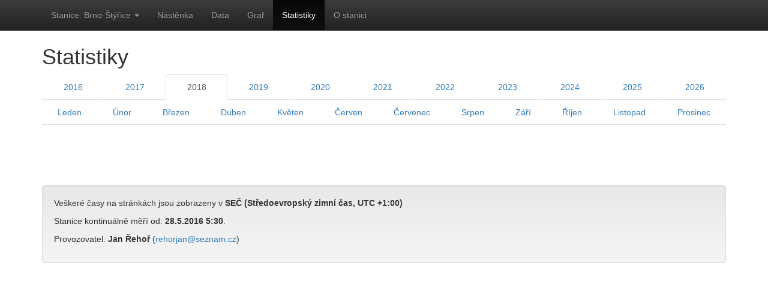

--- FILE ---
content_type: text/html; charset=utf-8
request_url: https://www.meteo-styrice.cz/statistics/?year=2018
body_size: 1396
content:
<!DOCTYPE html>
<html>
<head>
	<meta charset="utf-8">
	<meta name="viewport" content="width=device-width">


	<title>Brno-Štýřice - Meteorologická stanice </title>

	<link rel="stylesheet" href="/css/bootstrap.min.css">
	<link rel="stylesheet" href="/css/bootstrap-theme.min.css">
	<link rel="stylesheet" href="/css/app.css">
</head>

<body>
	<nav class="navbar navbar-inverse navbar-fixed-top">
		<div class="container">
			<div class="navbar-header">
				<button type="button" class="navbar-toggle collapsed" data-toggle="collapse" data-target="#navbar" aria-expanded="false" aria-controls="navbar">
					<span class="sr-only">Zobrazit / skrýt navigaci</span>
					<span class="icon-bar"></span>
					<span class="icon-bar"></span>
					<span class="icon-bar"></span>
				</button>
			</div>
			<div id="navbar" class="collapse navbar-collapse">
				<ul class="nav navbar-nav">
					<li class="dropdown">
						<a href="javascript: void(0);" class="dropdown-toggle" data-toggle="dropdown" role="button">
							Stanice: Brno-Štýřice <span class="caret"></span>
						</a>
						<ul class="dropdown-menu">
							<li class="active">
								<a href="/statistics/?year=2018">Brno-Štýřice</a>
							</li>
							<li>
								<a href="https://krizanky.meteo-styrice.cz/statistics/?year=2018">Křižánky - rašeliniště</a>
							</li>
						</ul>
					</li>
					<li>
						<a href="/">
							Nástěnka
						</a>
					</li>
					<li>
						<a href="/data/">Data</a>
					</li>
					<li>
						<a href="/graph/">Graf</a>
					</li>
					<li class="active">
						<a href="/statistics/?year=2026&amp;month=01">Statistiky</a>
					</li>
					<li>
						<a href="/page/about">O stanici</a>
					</li>
				</ul>
			</div>
		</div>
	</nav>

	<div class="container">

	<h1>Statistiky</h1>

	<ul class="nav nav-tabs nav-justified">
		<li>
			<a href="/statistics/?year=2016">2016</a>
		</li>
		<li>
			<a href="/statistics/?year=2017">2017</a>
		</li>
		<li class="active">
			<a href="/statistics/?year=2018">2018</a>
		</li>
		<li>
			<a href="/statistics/?year=2019">2019</a>
		</li>
		<li>
			<a href="/statistics/?year=2020">2020</a>
		</li>
		<li>
			<a href="/statistics/?year=2021">2021</a>
		</li>
		<li>
			<a href="/statistics/?year=2022">2022</a>
		</li>
		<li>
			<a href="/statistics/?year=2023">2023</a>
		</li>
		<li>
			<a href="/statistics/?year=2024">2024</a>
		</li>
		<li>
			<a href="/statistics/?year=2025">2025</a>
		</li>
		<li>
			<a href="/statistics/?year=2026">2026</a>
		</li>
	</ul>
	<ul class="nav nav-tabs nav-justified">
		<li>
			<a href="/statistics/?year=2018&amp;month=1">Leden</a>
		</li>
		<li>
			<a href="/statistics/?year=2018&amp;month=2">Únor</a>
		</li>
		<li>
			<a href="/statistics/?year=2018&amp;month=3">Březen</a>
		</li>
		<li>
			<a href="/statistics/?year=2018&amp;month=4">Duben</a>
		</li>
		<li>
			<a href="/statistics/?year=2018&amp;month=5">Květen</a>
		</li>
		<li>
			<a href="/statistics/?year=2018&amp;month=6">Červen</a>
		</li>
		<li>
			<a href="/statistics/?year=2018&amp;month=7">Červenec</a>
		</li>
		<li>
			<a href="/statistics/?year=2018&amp;month=8">Srpen</a>
		</li>
		<li>
			<a href="/statistics/?year=2018&amp;month=9">Září</a>
		</li>
		<li>
			<a href="/statistics/?year=2018&amp;month=10">Říjen</a>
		</li>
		<li>
			<a href="/statistics/?year=2018&amp;month=11">Listopad</a>
		</li>
		<li>
			<a href="/statistics/?year=2018&amp;month=12">Prosinec</a>
		</li>
	</ul>



	<div class="empty-space"></div>

		<div class="well">
			<p>Veškeré časy na stránkách jsou zobrazeny v <strong>SEČ (Středoevropský zimní čas, UTC +1:00)</strong></p>
			<p>Stanice kontinuálně měří od: <strong>28.5.2016 5:30</strong>.</p>
			<p>Provozovatel: <b>Jan Řehoř</b> (<a href="mailto:rehorjan&#64;seznam.cz">rehorjan<!-- nospam -->&#64;seznam.cz</a>)</p>
		</div>
	</div>

		<script src="https://nette.github.io/resources/js/netteForms.min.js"></script>
		<script src="/js/jquery.min.js"></script>
		<script src="/js/bootstrap.min.js"></script>
		<script src="/js/highcharts.js"></script>
		<script src="/js/app.js?v=1.1"></script>
		<script async src="https://www.googletagmanager.com/gtag/js?id=UA-125981690-1"></script>
		<script>
			window.dataLayer = window.dataLayer || [];
			function gtag() { dataLayer.push(arguments); }
			gtag('js', new Date());
			gtag('config', 'UA-125981690-1');
		</script>

</body>
</html>


--- FILE ---
content_type: text/css
request_url: https://www.meteo-styrice.cz/css/app.css
body_size: 274
content:
body {
	padding-top: 55px;
}

.graph {
	height: 300px;
}

[data-day-click], .clickable {
	cursor: pointer;
}

[data-day-show] {
	display: none;
}

.margin-bottom {
	margin-bottom: 10px;
}

h2.margin-bottom {
	margin-bottom: 20px;
}

.calendar td, .calendar th {
	text-align: center;
}

.empty-space {
	height: 100px;
}

.bigger {
	font-size: 16px;
}

.bigger span {
	font-size: 20px;
}

@media screen and (min-width: 768px) {
	.jumbotron .h1, .jumbotron h1 {
		font-size: 48px;
	}
}


--- FILE ---
content_type: application/javascript
request_url: https://www.meteo-styrice.cz/js/app.js?v=1.1
body_size: 876
content:
$(function () {

	Highcharts.setOptions({
		lang: {
			resetZoom: 'Oddálit zobrazení',
			resetZoomTitle: 'Oddálit zobrazení',
			months: ['Leden', 'Únor', 'Březen', 'Duben', 'Květen', 'Červen', 'Červenec', 'Srpen', 'Září', 'Říjen', 'Listopad', 'Prosinec'],
			shortMonths: ['Led', 'Úno', 'Bře', 'Dub', 'Kvě', 'Čer', 'Čvc', 'Srp', 'Zář', 'Říj', 'Lis', 'Pro'],
			weekDays: ['Neděle', 'Pondělí', 'Úterý', 'Středa', 'Čtvrtek', 'Pátek', 'Sobota'],
			shortWeekDays: ['Ne', 'Po', 'Út', 'St', 'Čt', 'Pá', 'So']
		}
	});

	function parseData(data) {
		for (var k in data) {
			data[k][0] -= 1000 * 60 * 60;
		}
		return data;
	}

	$('.graph').each(function () {
		$(this).highcharts({
			chart: {
				type: 'spline',
				zoomType: 'x'
			},
			title: {
				text: $(this).data('graph-title')
			},
			subtitle: {
				text: 'Klikni a táhni v oblasti grafu pro zvětšení'
			},
			legend: {
				enabled: false
			},
			xAxis: {
				title: {
					text: 'Datum měření'
				},
				type: 'datetime'
			},
			yAxis: {
				title: {
					text: 'Teplota'
				},
				labels: {
					format: '{value} °C'
				}
			},
			series: [{
				animation: false,
				name: 'Teplota',
				data: parseData($(this).data('graph-data')),
				marker: {
					enabled: false
				},
				states: {
					hover: {
						enabled: false
					}
				},
				tooltip: {
					dateTimeLabelFormats: {
						millisecond: '%e.%m.%Y %H:%M:%S',
						second: '%e.%m.%Y %H:%M:%S',
						minute: '%e.%m.%Y %H:%M:%S',
						hour: '%e.%m.%Y %H:%M:%S',
						day: '%e.%m.%Y %H:%M:%S',
						week: '%e.%m.%Y %H:%M:%S',
						month: '%e.%m.%Y %H:%M:%S',
						year: '%e.%m.%Y %H:%M:%S'
					},
					pointFormat: '<b>{point.y} °C</b><br/>'
				}
			}]
		});
	});

	$('#pager').on('change', function () {
		$(this).parents('form').submit();
	});

	$('[data-day-click]').on('click', function () {
		showDayInfo($(this).data('dayClick'));
	});
});

function showDayInfo(day) {
	$('[data-day-show]').hide();
	$('[data-day-show="' + day + '"]').show();
}
